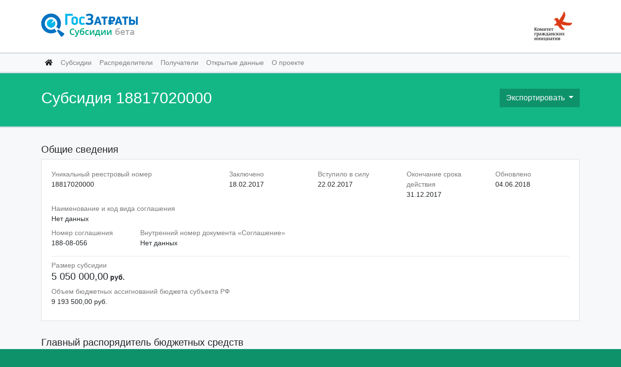

--- FILE ---
content_type: text/html; charset=utf-8
request_url: https://sub.clearspending.ru/subsidy/18817020000/
body_size: 36041
content:


<!DOCTYPE html>
<html lang="ru">
<head>

    <meta name="yandex-verification" content="6ea971b53bb1efcd" />
    <meta name="google-site-verification" content="BFNTk-1b5-oqm2xcDTyyhn6a6rtJAbKYz6JBicUPMAI" />
    <!-- Global site tag (gtag.js) - Google Analytics -->
    <script async src="https://www.googletagmanager.com/gtag/js?id=UA-597974-24"></script>
    <script>
      window.dataLayer = window.dataLayer || [];
      function gtag(){dataLayer.push(arguments);}
      gtag('js', new Date());

      gtag('config', 'UA-597974-24');
    </script>

    <meta charset="UTF-8">
    <meta property="og:url" content="https://sub.clearspending.ru/subsidy/18817020000/"/>
    <meta property="og:image" content="https://sub.clearspending.ru/static/img/og_img.png"/>

    
    <meta property="og:title" content="Субсидия"/>
    <meta property="og:description" content="18817020000"/>
    <title>Субсидия 18817020000</title>


    <link rel="stylesheet" href="https://use.fontawesome.com/releases/v5.2.0/css/all.css" integrity="sha384-hWVjflwFxL6sNzntih27bfxkr27PmbbK/iSvJ+a4+0owXq79v+lsFkW54bOGbiDQ" crossorigin="anonymous">
    <link rel="stylesheet" href="https://stackpath.bootstrapcdn.com/bootstrap/4.1.3/css/bootstrap.min.css" integrity="sha384-MCw98/SFnGE8fJT3GXwEOngsV7Zt27NXFoaoApmYm81iuXoPkFOJwJ8ERdknLPMO" crossorigin="anonymous">
    <link href="/static/styles/css/style.css" rel="stylesheet" type="text/css">

    <script src="https://code.jquery.com/jquery-3.3.1.slim.min.js" integrity="sha384-q8i/X+965DzO0rT7abK41JStQIAqVgRVzpbzo5smXKp4YfRvH+8abtTE1Pi6jizo" crossorigin="anonymous"></script>
    <script src="https://cdnjs.cloudflare.com/ajax/libs/popper.js/1.14.3/umd/popper.min.js" integrity="sha384-ZMP7rVo3mIykV+2+9J3UJ46jBk0WLaUAdn689aCwoqbBJiSnjAK/l8WvCWPIPm49" crossorigin="anonymous"></script>

    <script src="https://stackpath.bootstrapcdn.com/bootstrap/4.1.3/js/bootstrap.min.js" integrity="sha384-ChfqqxuZUCnJSK3+MXmPNIyE6ZbWh2IMqE241rYiqJxyMiZ6OW/JmZQ5stwEULTy" crossorigin="anonymous"></script>
    <script>
    !function(t,e){var o,n,p,r;e.__SV||(window.posthog=e,e._i=[],e.init=function(i,s,a){function g(t,e){var o=e.split(".");2==o.length&&(t=t[o[0]],e=o[1]),t[e]=function(){t.push([e].concat(Array.prototype.slice.call(arguments,0)))}}(p=t.createElement("script")).type="text/javascript",p.async=!0,p.src=s.api_host+"/static/array.js",(r=t.getElementsByTagName("script")[0]).parentNode.insertBefore(p,r);var u=e;for(void 0!==a?u=e[a]=[]:a="posthog",u.people=u.people||[],u.toString=function(t){var e="posthog";return"posthog"!==a&&(e+="."+a),t||(e+=" (stub)"),e},u.people.toString=function(){return u.toString(1)+".people (stub)"},o="capture identify alias people.set people.set_once set_config register register_once unregister opt_out_capturing has_opted_out_capturing opt_in_capturing reset isFeatureEnabled onFeatureFlags getFeatureFlag getFeatureFlagPayload reloadFeatureFlags group updateEarlyAccessFeatureEnrollment getEarlyAccessFeatures getActiveMatchingSurveys getSurveys".split(" "),n=0;n<o.length;n++)g(u,o[n]);e._i.push([i,s,a])},e.__SV=1)}(document,window.posthog||[]);
    posthog.init('phc_mCNoeJMBYsrhqntD2PhJk35DlXvvRIDIRYDvVCUctTH',{api_host:'https://app.posthog.com'})
    </script>

</head>
<body>



<nav class="navbar navbar-white bg-white">
    <div class="container">
        <a class="navbar-brand" href="/">
            <img src="/static/img/logo.png" height="52" alt="">
        </a>
        <span class="navbar-text">
        <a class="navbar-brand" href="https://komitetgi.ru/" target="_blank">
          <img src="/static/img/logo_kgi.png" height="60" alt="">
        </a>
      </span>
    </div>
</nav>
<nav id="menu" class="navbar navbar-expand-lg navbar-light bg-light">
    <div class="container">
        <button class="navbar-toggler" type="button" data-toggle="collapse" data-target="#navbarNavAltMarkup" aria-controls="navbarNavAltMarkup" aria-expanded="false" aria-label="Toggle navigation">
            <span class="navbar-toggler-icon"></span>
        </button>
        <div class="collapse navbar-collapse" id="navbarNavAltMarkup">
            <div class="navbar-nav">
                <a class="nav-item nav-link active" href="/"><i class="fas fa-home"></i> <span class="sr-only">(текущая)</span></a>
                <a class="nav-item nav-link" href="/subsidy/">Субсидии</a>
                <a class="nav-item nav-link" href="/grbs/">Распределители</a>
                <a class="nav-item nav-link" href="/receiver/">Получатели</a>
                <!-- <a class="nav-item nav-link" href="/terms/">Условия использования</a> -->
                <a class="nav-item nav-link" href="/opendata/">Открытые данные</a>
                <a class="nav-item nav-link" href="/about/">О проекте</a>
            </div>
        </div>
    </div>
</nav>



    <div class="hero bg-primary text-white">
        <div class="container">
            <div class="row">
                <div class="col-8">
                    <h2>Субсидия 18817020000</h2>
                </div>
                <div class="col-4 text-right">
                    <div class="dropdown">
                        <button class="btn btn-brand dropdown-toggle" type="button" data-toggle="dropdown"
                                aria-haspopup="true" aria-expanded="false">Экспортировать
                        </button>
                        <div class="dropdown-menu dropdown-menu-right">
                            <a class="dropdown-item" href="https://api.sub.clearspending.ru/v1/subsidy/18817020000" download="subsidy.json" target="_blank"><i
                                    class="far fa-file-alt"></i> .json</a>
                        </div>
                    </div>
                </div>
            </div>
        </div>
    </div>

    <div class="content">
        <div class="container">


            <section id="info" class="section">
                <h5>Общие сведения</h5>
                <div class="card">
                    <div class="card-body">

                        <div class="row">
                            <div class="col-12 col-xl-4 data">
                                <small>Уникальный реестровый номер</small>
                                <br>
                                18817020000
                            </div>
                            <div class="col-12 col-sm-6 col-md-3 col-xl-2 data">
                                <small>Заключено</small>
                                <br>
                                18.02.2017
                            </div>
                            <div class="col-12 col-sm-6 col-md-3 col-xl-2 data">
                                <small>Вступило в силу</small>
                                <br>
                                22.02.2017
                            </div>
                            <div class="col-12 col-sm-6 col-md-3 col-xl-2 data">
                                <small>Окончание срока действия</small>
                                <br>
                                31.12.2017
                            </div>
                            <div class="col-12 col-sm-6 col-md-3 col-xl-2 data">
                                <small>Обновлено</small>
                                <br>
                                04.06.2018
                            </div>
                        </div>

                        <div class="row">
                            <div class="col data">
                                <small>Наименование и код вида соглашения</small>
                                <br>
                                
                                    Нет данных
                                
                            </div>
                        </div>

                        <div class="row">
                            <div class="col col-xl-2 data">
                                <small>Номер соглашения</small>
                                <br>
                                188-08-056
                            </div>
                            <div class="col data">
                                <small>Внутренний номер документа «Соглашение»</small>
                                <br>
                                Нет данных
                            </div>
                            
                            
                        </div>

                        <hr>

                        <div class="row">
                            <div class="col data">
                                <small>Размер субсидии</small>
                                <br>
                                
                                    <strong>
                                        <nobr><span class="h5">5 050 000,00</span> руб.</nobr>
                                    </strong>
                                
                            </div>
                        </div>

                        <div class="row">
                            <div class="col data">
                                <small>Объем бюджетных ассигнований бюджета субъекта РФ</small>
                                <br>
                                
                                    9 193 500,00&nbsp;руб.
                                
                            </div>
                        </div>

                    </div>
                </div>
            </section>


            <section id="grbs" class="section">
                <h5>Главный распорядитель бюджетных средств</h5>
                <div class="card">
                    <div class="card-body">

                        <div class="row">
                            <div class="col data">
                                <small>Полное наименование</small>
                                <br>
                                <a href="/grbs/00100188/"
                                   >МИНИСТЕРСТВО ВНУТРЕННИХ ДЕЛ РОССИЙСКОЙ ФЕДЕРАЦИИ</a>
                            </div>
                        </div>
                        
                            <div class="row">
                                <div class="col data">
                                    <small>Сокращенное наименование</small>
                                    <br>
                                    МВД РОССИИ
                                </div>
                            </div>
                        

                        <div class="row">
                            <div class="col-12 col-sm-6 col-md data">
                                <small>ИНН</small>
                                <br>
                                7706074737
                            </div>
                            <div class="col-12 col-sm-6 col-md data">
                                <small>КПП</small>
                                <br>
                                770601001
                            </div>
                            <div class="col-12 col-sm-6 col-md data">
                                <small>Код ГРБС</small>
                                <br>
                                14641001880
                            </div>
                            <div class="col-12 col-sm-6 col-md data">
                                <small>Код по Cводному реестру</small>
                                <br>
                                00100188
                            </div>
                            <div class="col-12 col-md col-xl-4 data">
                                <small>Дата постановки на учет в налоговом органе</small>
                                <br>
                                —
                            </div>
                        </div>

                    </div>
                </div>
            </section>


            <section id="receiver" class="section">
                <h5>Получателей субсидий - 2</h5>

                <div class="card">
                    <div class="card-body">


                        

                            <div class="receiver-div">
                                

                                <div class="receiver" id="receiver-data-1">

                                    <div class="num">1.</div>
                                    <div class="row">
                                        <div class="col data">
                                            <small>Полное наименование</small>
                                            <br>
                                            <a 
                                                href="/receiver/68200354/"
                                                >управление труда и занятости населения Тамбовской области</a>
                                        </div>
                                    </div>
                                    <div class="row">
                                        <div class="col data">
                                            <small>Сокращенное наименование</small>
                                            <br>
                                            управление труда и занятости населения Тамбовской области
                                        </div>
                                    </div>
                                    
                                        <div class="row">
                                            <div class="col data">
                                                <small>Наименование бюджета субъекта РФ, которому предоставляется
                                                    межбюджетный трансферт
                                                </small>
                                                <br>
                                                бюджет Тамбовской области
                                            </div>
                                        </div>
                                    
                                    <div class="row">
                                        <div class="col-12 col-sm-6 col-md data">
                                            <small>ИНН</small>
                                            <br>
                                            6829028721
                                        </div>
                                        <div class="col-12 col-sm-6 col-md data">
                                            <small>КПП</small>
                                            <br>
                                            682901001
                                        </div>
                                        <div class="col-12 col-sm-6 col-md data">
                                            <small>Код по Cводному реестру</small>
                                            <br>
                                            75204
                                        </div>
                                        <div class="col-12 col-sm-6 col-md data">
                                            <small>Дата постановки на учет в налоговом органе</small>
                                            <br>
                                            —
                                        </div>
                                    </div>

                                </div>
                            </div>

                        

                            <div class="receiver-div">
                                
                                    <hr> 

                                <div class="receiver" id="receiver-data-2">

                                    <div class="num">2.</div>
                                    <div class="row">
                                        <div class="col data">
                                            <small>Полное наименование</small>
                                            <br>
                                            <a 
                                                href="/receiver/68200343/"
                                                >Администрация Тамбовской области</a>
                                        </div>
                                    </div>
                                    <div class="row">
                                        <div class="col data">
                                            <small>Сокращенное наименование</small>
                                            <br>
                                            Администрация Тамбовской области
                                        </div>
                                    </div>
                                    
                                        <div class="row">
                                            <div class="col data">
                                                <small>Наименование бюджета субъекта РФ, которому предоставляется
                                                    межбюджетный трансферт
                                                </small>
                                                <br>
                                                бюджет Тамбовской области
                                            </div>
                                        </div>
                                    
                                    <div class="row">
                                        <div class="col-12 col-sm-6 col-md data">
                                            <small>ИНН</small>
                                            <br>
                                            6831003555
                                        </div>
                                        <div class="col-12 col-sm-6 col-md data">
                                            <small>КПП</small>
                                            <br>
                                            683101001
                                        </div>
                                        <div class="col-12 col-sm-6 col-md data">
                                            <small>Код по Cводному реестру</small>
                                            <br>
                                            75204
                                        </div>
                                        <div class="col-12 col-sm-6 col-md data">
                                            <small>Дата постановки на учет в налоговом органе</small>
                                            <br>
                                            —
                                        </div>
                                    </div>

                                </div>
                            </div>

                        

                    </div>
                </div>

                

                    <script>

                        list = document.getElementsByClassName('receiver-div')
                        for (var i = 2; i < list.length; i++) {
                            list[i].style.display = 'none'
                        }

                        function hide_div(class_name, change_link) {
                            start_value = 2

                                current_value = document.getElementById(change_link).textContent

                            if (current_value == 'Показать остальных получателей') {

                                document.getElementById('hide-receivers').textContent = "Скрыть получателей"
                                list = document.getElementsByClassName('receiver-div')
                                for (var i = start_value; i < list.length; i++) {
                                    list[i].style.display = ''
                                }

                            } else {
                                document.getElementById('hide-receivers').textContent = "Показать остальных получателей"
                                list = document.getElementsByClassName('receiver-div')
                                for (var i = start_value; i < list.length; i++) {
                                    list[i].style.display = 'none'
                                }
                            }
                        }

                    </script>

                    

                

            </section>

            

            

            
            <section id="bo" class="section">
                <h5>Принятое на учет бюджетное обязательство</h5>
                <div class="card">
                    <div class="card-body">
                        
                            <div class="row">
                                <div class="col data">
                                    <small>Номер бюджетного обязательства</small>
                                    <br>
                                    0010018817640000001
                                </div>
                            </div>
                            <div class="row">
                                <div class="col data">
                                    <small>Дата постановки на учет</small>
                                    <br>
                                    30.08.2017
                                </div>
                            </div>
                            <div class="row">
                                <div class="col data">
                                    <small>ФИО ответственного исполнителя Федерального казначейства</small>
                                    <br>
                                    Н.С.Рябова
                                </div>
                            </div>
                            <div class="row">
                                <div class="col data">
                                    <small>Должность ответственного исполнителя</small>
                                    <br>
                                    казначей
                                </div>
                            </div>
                            <div class="row">
                                <div class="col data">
                                    <small>Дата подписания ответственным исполнителем</small>
                                    <br>
                                    30.08.2017
                                </div>
                            </div>
                        

                    </div>
                </div>
            </section>
            

            


            <section id="documents" class="section">
                <h5><a data-toggle="collapse" href="#documentscollapse" class="inner-link">Документы <i
                        class="fas fa-caret-down"></i></a></h5>
                <div id="documentscollapse" class="collapse">
                    <div class="card">
                        <div class="card-body">

                            <div class="row">
                                <div class="col data">
                                    
                                        <p><i class="far fa-file-pdf"></i> <a
                                                href="http://budget.gov.ru/epbs/registry/grants/attachment?id=6508903">ПП_0_N_788852_27.09.17.PDF</a>
                                        </p>
                                    
                                        <p><i class="far fa-file-pdf"></i> <a
                                                href="http://budget.gov.ru/epbs/registry/grants/attachment?id=6508918">ПП_0_N_799971_28.09.17.PDF</a>
                                        </p>
                                    
                                        <p><i class="far fa-file-pdf"></i> <a
                                                href="http://budget.gov.ru/epbs/registry/grants/attachment?id=6483396">Тамбовская188-08-056-1.pdf</a>
                                        </p>
                                    
                                        <p><i class="far fa-file-pdf"></i> <a
                                                href="http://budget.gov.ru/epbs/registry/grants/attachment?id=6460495">отчет по субсидии (показатель) 2017 кв 2  (Тамбовская обл).pdf</a>
                                        </p>
                                    
                                        <p><i class="far fa-file-pdf"></i> <a
                                                href="http://budget.gov.ru/epbs/registry/grants/attachment?id=6459085">отчет по субсидии (расходы) 2017 кв 2  (Тамбовская обл)[1].pdf</a>
                                        </p>
                                    
                                        <p><i class="far fa-file-pdf"></i> <a
                                                href="http://budget.gov.ru/epbs/registry/grants/attachment?id=6459086">отчет по субсидии 188-08-056 (показатель) 2017 кв 1  (Тамбовская обл)[1].pdf</a>
                                        </p>
                                    
                                        <p><i class="far fa-file-pdf"></i> <a
                                                href="http://budget.gov.ru/epbs/registry/grants/attachment?id=6392192">ПП_0_N_662926_27.04.17.PDF</a>
                                        </p>
                                    
                                        <p><i class="far fa-file-pdf"></i> <a
                                                href="http://budget.gov.ru/epbs/registry/grants/attachment?id=6423607">ПП_0_N_121214_20.06.17.PDF</a>
                                        </p>
                                    
                                        <p><i class="far fa-file-pdf"></i> <a
                                                href="http://budget.gov.ru/epbs/registry/grants/attachment?id=6407044">ПП_0_N_835467_24.05.17.PDF</a>
                                        </p>
                                    
                                        <p><i class="far fa-file-pdf"></i> <a
                                                href="http://budget.gov.ru/epbs/registry/grants/attachment?id=6394008">ПП_0_N_675286_28.04.17.PDF</a>
                                        </p>
                                    
                                        <p><i class="far fa-file-pdf"></i> <a
                                                href="http://budget.gov.ru/epbs/registry/grants/attachment?id=6408192">ПП_0_N_845168_25.05.17.PDF</a>
                                        </p>
                                    
                                        <p><i class="far fa-file-pdf"></i> <a
                                                href="http://budget.gov.ru/epbs/registry/grants/attachment?id=6412000">ПП_0_N_882374_31.05.17.PDF</a>
                                        </p>
                                    
                                        <p><i class="far fa-file-pdf"></i> <a
                                                href="http://budget.gov.ru/epbs/registry/grants/attachment?id=6430436">ПП_0_N_184962_28.06.17.PDF</a>
                                        </p>
                                    
                                        <p><i class="far fa-file-pdf"></i> <a
                                                href="http://budget.gov.ru/epbs/registry/grants/attachment?id=6431738">ПП_0_N_194604_29.06.17.PDF</a>
                                        </p>
                                    
                                        <p><i class="far fa-file-pdf"></i> <a
                                                href="http://budget.gov.ru/epbs/registry/grants/attachment?id=6510329">ПП_0_N_812088_29.09.17.PDF</a>
                                        </p>
                                    
                                        <p><i class="far fa-file-pdf"></i> <a
                                                href="http://budget.gov.ru/epbs/registry/grants/attachment?id=6536776">ПП_0_N_126122_30.10.17.PDF</a>
                                        </p>
                                    
                                        <p><i class="far fa-file-pdf"></i> <a
                                                href="http://budget.gov.ru/epbs/registry/grants/attachment?id=6547109">ПП_0_N_213571_10.11.17.PDF</a>
                                        </p>
                                    
                                        <p><i class="far fa-file-pdf"></i> <a
                                                href="http://budget.gov.ru/epbs/registry/grants/attachment?id=6556023">ПП_0_N_277345_20.11.17.PDF</a>
                                        </p>
                                    
                                        <p><i class="far fa-file-pdf"></i> <a
                                                href="http://budget.gov.ru/epbs/registry/grants/attachment?id=6560419">ПП_0_N_310146_23.11.17.PDF</a>
                                        </p>
                                    
                                        <p><i class="far fa-file-pdf"></i> <a
                                                href="http://budget.gov.ru/epbs/registry/grants/attachment?id=6562931">ПП_0_N_332221_27.11.17.PDF</a>
                                        </p>
                                    
                                        <p><i class="far fa-file-pdf"></i> <a
                                                href="http://budget.gov.ru/epbs/registry/grants/attachment?id=6592457">ПП_0_N_533316_20.12.17.PDF</a>
                                        </p>
                                    
                                        <p><i class="far fa-file-pdf"></i> <a
                                                href="http://budget.gov.ru/epbs/registry/grants/attachment?id=6744341">отчёт по субсидии (расходы), 2017, кв. III  (Тамбовская обл., 188-08-056).pdf</a>
                                        </p>
                                    
                                        <p><i class="far fa-file-pdf"></i> <a
                                                href="http://budget.gov.ru/epbs/registry/grants/attachment?id=6744340">отчёт по субсидии (расходы), 2017, кв. I  (Тамбовская обл., 188-08-056).pdf</a>
                                        </p>
                                    
                                        <p><i class="far fa-file-pdf"></i> <a
                                                href="http://budget.gov.ru/epbs/registry/grants/attachment?id=6744339">отчёт по субсидии (показатель), 2017, кв. III  (Тамбовская обл., 188-08-056).pdf</a>
                                        </p>
                                    
                                        <p><i class="far fa-file-pdf"></i> <a
                                                href="http://budget.gov.ru/epbs/registry/grants/attachment?id=6644155">188-08-056/07_2018_02_14_17_30_14</a>
                                        </p>
                                    
                                        <p><i class="far fa-file-pdf"></i> <a
                                                href="http://budget.gov.ru/epbs/registry/grants/attachment?id=6635957">188-08-056/08_2018_01_17_18_26_28</a>
                                        </p>
                                    
                                        <p><i class="far fa-file-pdf"></i> <a
                                                href="http://budget.gov.ru/epbs/registry/grants/attachment?id=6341282">188-08-056 (Тамбовская обл.)Соглашение[1].pdf</a>
                                        </p>
                                    
                                </div>
                            </div>

                        </div>
                    </div>
                </div>
            </section>


        </div>
    </div>





<!-- FOOTER -->
<div id="footer" class="text-white text-center">
    <div class="container">
        <div>
            <ul class="nav justify-content-center">
                <li class="nav-item"><a class="nav-link active" href="/">Главная</a></li>
                <li class="nav-item"><a class="nav-link" href="/subsidy/">Субсидии</a></li>
                <li class="nav-item"><a class="nav-link" href="/grbs/">Распределители</a></li>
                <li class="nav-item"><a class="nav-link" href="/receiver/">Получатели</a></li>
                <li class="nav-item"><a class="nav-link" href="/terms/">Условия использования</a></li>
                <li class="nav-item"><a class="nav-link" href="/opendata/">Открытые данные и API</a></li>
                <li class="nav-item"><a class="nav-link" href="/about/">О проекте</a></li>
            </ul>
        </div>
        <hr>
        <span><!-- Yandex.Metrika informer --> <a href="https://metrika.yandex.ru/stat/?id=51466763&amp;from=informer" target="_blank" rel="nofollow"><img src="https://informer.yandex.ru/informer/51466763/3_1_FFFFFFFF_EFEFEFFF_0_pageviews" style="width:88px; height:31px; border:0;" alt="Яндекс.Метрика" title="Яндекс.Метрика: данные за сегодня (просмотры, визиты и уникальные посетители)" class="ym-advanced-informer" data-cid="51466763" data-lang="ru" /></a> <!-- /Yandex.Metrika informer --> <!-- Yandex.Metrika counter --> <script type="text/javascript" > (function(m,e,t,r,i,k,a){m[i]=m[i]||function(){(m[i].a=m[i].a||[]).push(arguments)}; m[i].l=1*new Date();k=e.createElement(t),a=e.getElementsByTagName(t)[0],k.async=1,k.src=r,a.parentNode.insertBefore(k,a)}) (window, document, "script", "https://mc.yandex.ru/metrika/tag.js", "ym"); ym(51466763, "init", { id:51466763, clickmap:true, trackLinks:true, accurateTrackBounce:true, webvisor:true }); </script> <noscript><div><img src="https://mc.yandex.ru/watch/51466763" style="position:absolute; left:-9999px;" alt="" /></div></noscript> <!-- /Yandex.Metrika counter -->
    </span><br>
        <span>Проект <a href="https://komitetgi.ru/" target="_blank">Комитета гражданских инициатив</a></span><br>
        <span>Создано в АНО <a href="https://www.infoculture.ru/" target="_blank">«Инфокультура»</a></span>
    </div>
</div>

</body>
</html>

